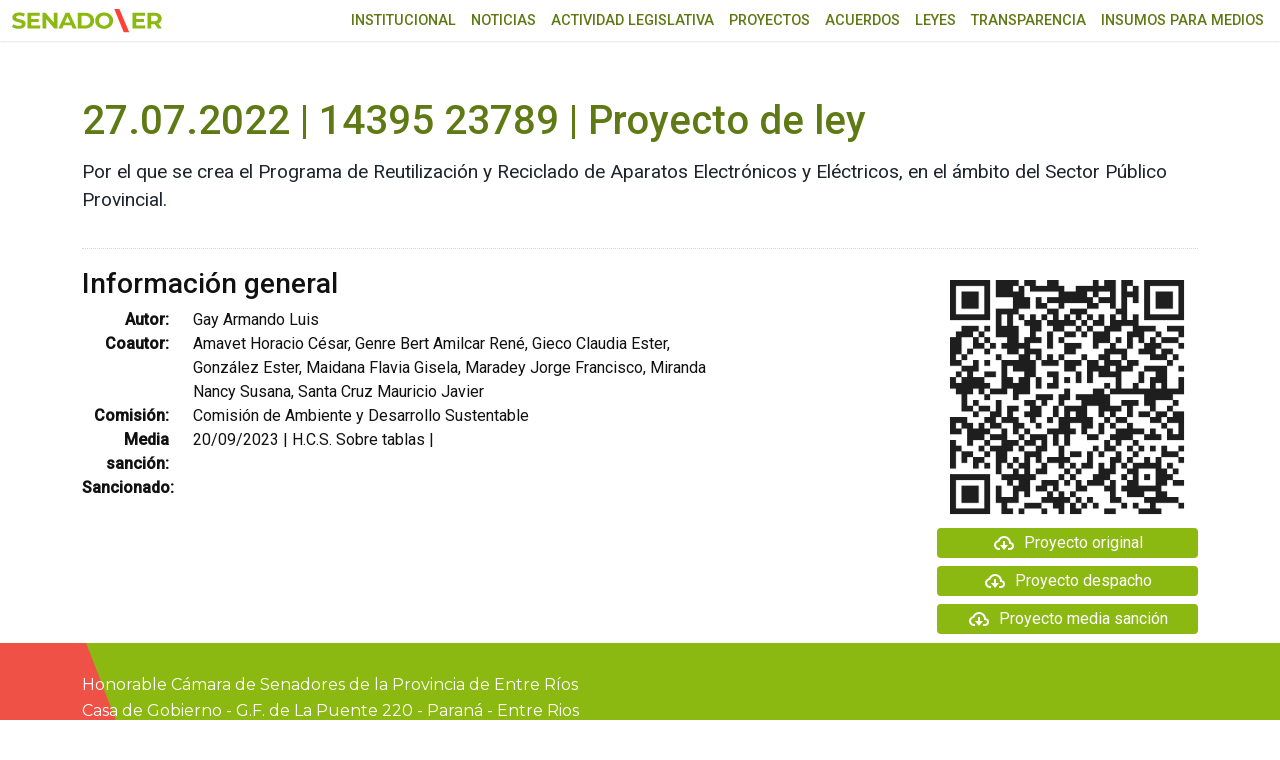

--- FILE ---
content_type: text/html
request_url: https://www.senadoer.gob.ar/proyecto/14395-23789/
body_size: 5403
content:
<!doctype html>
<html lang="es-AR" prefix="og: http://ogp.me/ns# article: http://ogp.me/ns/article#">
<head>
<!-- Google tag (gtag.js) -->
<script async src="https://www.googletagmanager.com/gtag/js?id=G-C5HRT8Z3L4"></script>
<script>
window.dataLayer = window.dataLayer || [];
function gtag(){dataLayer.push(arguments);}
gtag('js', new Date());
gtag('config', 'G-C5HRT8Z3L4');
</script>
<link rel="preconnect" href="https://fonts.googleapis.com">
<link rel="preconnect" href="https://fonts.gstatic.com" crossorigin>
<meta charset="UTF-8">
<meta name="viewport" content="width=device-width, initial-scale=1">
<link rel="profile" href="https://gmpg.org/xfn/11">
<title>14395  23789 &#8211; SENADO ENTRE RÍOS</title>
<meta name='robots' content='max-image-preview:large' />
<style id='wp-img-auto-sizes-contain-inline-css'>
img:is([sizes=auto i],[sizes^="auto," i]){contain-intrinsic-size:3000px 1500px}
/*# sourceURL=wp-img-auto-sizes-contain-inline-css */
</style>
<style id='classic-theme-styles-inline-css'>
/*! This file is auto-generated */
.wp-block-button__link{color:#fff;background-color:#32373c;border-radius:9999px;box-shadow:none;text-decoration:none;padding:calc(.667em + 2px) calc(1.333em + 2px);font-size:1.125em}.wp-block-file__button{background:#32373c;color:#fff;text-decoration:none}
/*# sourceURL=/wp-includes/css/classic-themes.min.css */
</style>
<link rel='stylesheet' id='senadoer-boostrap-css' href='//www.senadoer.gob.ar/wp-content/cache/wpfc-minified/1nmwy5uz/7rchc.css' media='all' />
<link rel='stylesheet' id='senadoer-fb-css' href='//www.senadoer.gob.ar/wp-content/cache/wpfc-minified/kwol6dqh/7rchc.css' media='all' />
<link rel='stylesheet' id='senadoer-style-css' href='//www.senadoer.gob.ar/wp-content/cache/wpfc-minified/q67axd09/7rchc.css' media='all' />
<link rel="https://api.w.org/" href="https://www.senadoer.gob.ar/wp-json/" /><link rel="canonical" href="https://www.senadoer.gob.ar/proyecto/14395-23789/" />
<meta property="og:title" name="og:title" content="14395  23789" />
<meta property="og:type" name="og:type" content="website" />
<meta property="og:image" name="og:image" content="https://www.senadoer.gob.ar/wp-content/uploads/2023/12/cropped-LOGO-SENADO-ER.png" />
<meta property="og:url" name="og:url" content="https://www.senadoer.gob.ar/proyecto/14395-23789/" />
<meta property="og:description" name="og:description" content="Por el que se crea el Programa de Reutilización y Reciclado de Aparatos Electrónicos y Eléctricos, en el ámbito del Sector Público Provincial." />
<meta property="og:locale" name="og:locale" content="es_AR" />
<meta property="og:site_name" name="og:site_name" content="SENADO ENTRE RÍOS" />
<meta property="twitter:card" name="twitter:card" content="summary" />
<meta property="article:published_time" name="article:published_time" content="2022-07-27T00:00:00-03:00" />
<meta property="article:modified_time" name="article:modified_time" content="2023-09-21T10:07:57-03:00" />
<meta property="article:author" name="article:author" content="https://www.senadoer.gob.ar/autor/webmaster/" />
<link rel="icon" href="https://www.senadoer.gob.ar/wp-content/uploads/2023/12/cropped-LOGO-SENADO-ER-32x32.png" sizes="32x32" />
<link rel="icon" href="https://www.senadoer.gob.ar/wp-content/uploads/2023/12/cropped-LOGO-SENADO-ER-192x192.png" sizes="192x192" />
<link rel="apple-touch-icon" href="https://www.senadoer.gob.ar/wp-content/uploads/2023/12/cropped-LOGO-SENADO-ER-180x180.png" />
<meta name="msapplication-TileImage" content="https://www.senadoer.gob.ar/wp-content/uploads/2023/12/cropped-LOGO-SENADO-ER-270x270.png" />
<style id='global-styles-inline-css'>
:root{--wp--preset--aspect-ratio--square: 1;--wp--preset--aspect-ratio--4-3: 4/3;--wp--preset--aspect-ratio--3-4: 3/4;--wp--preset--aspect-ratio--3-2: 3/2;--wp--preset--aspect-ratio--2-3: 2/3;--wp--preset--aspect-ratio--16-9: 16/9;--wp--preset--aspect-ratio--9-16: 9/16;--wp--preset--color--black: #000000;--wp--preset--color--cyan-bluish-gray: #abb8c3;--wp--preset--color--white: #ffffff;--wp--preset--color--pale-pink: #f78da7;--wp--preset--color--vivid-red: #cf2e2e;--wp--preset--color--luminous-vivid-orange: #ff6900;--wp--preset--color--luminous-vivid-amber: #fcb900;--wp--preset--color--light-green-cyan: #7bdcb5;--wp--preset--color--vivid-green-cyan: #00d084;--wp--preset--color--pale-cyan-blue: #8ed1fc;--wp--preset--color--vivid-cyan-blue: #0693e3;--wp--preset--color--vivid-purple: #9b51e0;--wp--preset--gradient--vivid-cyan-blue-to-vivid-purple: linear-gradient(135deg,rgb(6,147,227) 0%,rgb(155,81,224) 100%);--wp--preset--gradient--light-green-cyan-to-vivid-green-cyan: linear-gradient(135deg,rgb(122,220,180) 0%,rgb(0,208,130) 100%);--wp--preset--gradient--luminous-vivid-amber-to-luminous-vivid-orange: linear-gradient(135deg,rgb(252,185,0) 0%,rgb(255,105,0) 100%);--wp--preset--gradient--luminous-vivid-orange-to-vivid-red: linear-gradient(135deg,rgb(255,105,0) 0%,rgb(207,46,46) 100%);--wp--preset--gradient--very-light-gray-to-cyan-bluish-gray: linear-gradient(135deg,rgb(238,238,238) 0%,rgb(169,184,195) 100%);--wp--preset--gradient--cool-to-warm-spectrum: linear-gradient(135deg,rgb(74,234,220) 0%,rgb(151,120,209) 20%,rgb(207,42,186) 40%,rgb(238,44,130) 60%,rgb(251,105,98) 80%,rgb(254,248,76) 100%);--wp--preset--gradient--blush-light-purple: linear-gradient(135deg,rgb(255,206,236) 0%,rgb(152,150,240) 100%);--wp--preset--gradient--blush-bordeaux: linear-gradient(135deg,rgb(254,205,165) 0%,rgb(254,45,45) 50%,rgb(107,0,62) 100%);--wp--preset--gradient--luminous-dusk: linear-gradient(135deg,rgb(255,203,112) 0%,rgb(199,81,192) 50%,rgb(65,88,208) 100%);--wp--preset--gradient--pale-ocean: linear-gradient(135deg,rgb(255,245,203) 0%,rgb(182,227,212) 50%,rgb(51,167,181) 100%);--wp--preset--gradient--electric-grass: linear-gradient(135deg,rgb(202,248,128) 0%,rgb(113,206,126) 100%);--wp--preset--gradient--midnight: linear-gradient(135deg,rgb(2,3,129) 0%,rgb(40,116,252) 100%);--wp--preset--font-size--small: 13px;--wp--preset--font-size--medium: 20px;--wp--preset--font-size--large: 36px;--wp--preset--font-size--x-large: 42px;--wp--preset--spacing--20: 0.44rem;--wp--preset--spacing--30: 0.67rem;--wp--preset--spacing--40: 1rem;--wp--preset--spacing--50: 1.5rem;--wp--preset--spacing--60: 2.25rem;--wp--preset--spacing--70: 3.38rem;--wp--preset--spacing--80: 5.06rem;--wp--preset--shadow--natural: 6px 6px 9px rgba(0, 0, 0, 0.2);--wp--preset--shadow--deep: 12px 12px 50px rgba(0, 0, 0, 0.4);--wp--preset--shadow--sharp: 6px 6px 0px rgba(0, 0, 0, 0.2);--wp--preset--shadow--outlined: 6px 6px 0px -3px rgb(255, 255, 255), 6px 6px rgb(0, 0, 0);--wp--preset--shadow--crisp: 6px 6px 0px rgb(0, 0, 0);}:where(.is-layout-flex){gap: 0.5em;}:where(.is-layout-grid){gap: 0.5em;}body .is-layout-flex{display: flex;}.is-layout-flex{flex-wrap: wrap;align-items: center;}.is-layout-flex > :is(*, div){margin: 0;}body .is-layout-grid{display: grid;}.is-layout-grid > :is(*, div){margin: 0;}:where(.wp-block-columns.is-layout-flex){gap: 2em;}:where(.wp-block-columns.is-layout-grid){gap: 2em;}:where(.wp-block-post-template.is-layout-flex){gap: 1.25em;}:where(.wp-block-post-template.is-layout-grid){gap: 1.25em;}.has-black-color{color: var(--wp--preset--color--black) !important;}.has-cyan-bluish-gray-color{color: var(--wp--preset--color--cyan-bluish-gray) !important;}.has-white-color{color: var(--wp--preset--color--white) !important;}.has-pale-pink-color{color: var(--wp--preset--color--pale-pink) !important;}.has-vivid-red-color{color: var(--wp--preset--color--vivid-red) !important;}.has-luminous-vivid-orange-color{color: var(--wp--preset--color--luminous-vivid-orange) !important;}.has-luminous-vivid-amber-color{color: var(--wp--preset--color--luminous-vivid-amber) !important;}.has-light-green-cyan-color{color: var(--wp--preset--color--light-green-cyan) !important;}.has-vivid-green-cyan-color{color: var(--wp--preset--color--vivid-green-cyan) !important;}.has-pale-cyan-blue-color{color: var(--wp--preset--color--pale-cyan-blue) !important;}.has-vivid-cyan-blue-color{color: var(--wp--preset--color--vivid-cyan-blue) !important;}.has-vivid-purple-color{color: var(--wp--preset--color--vivid-purple) !important;}.has-black-background-color{background-color: var(--wp--preset--color--black) !important;}.has-cyan-bluish-gray-background-color{background-color: var(--wp--preset--color--cyan-bluish-gray) !important;}.has-white-background-color{background-color: var(--wp--preset--color--white) !important;}.has-pale-pink-background-color{background-color: var(--wp--preset--color--pale-pink) !important;}.has-vivid-red-background-color{background-color: var(--wp--preset--color--vivid-red) !important;}.has-luminous-vivid-orange-background-color{background-color: var(--wp--preset--color--luminous-vivid-orange) !important;}.has-luminous-vivid-amber-background-color{background-color: var(--wp--preset--color--luminous-vivid-amber) !important;}.has-light-green-cyan-background-color{background-color: var(--wp--preset--color--light-green-cyan) !important;}.has-vivid-green-cyan-background-color{background-color: var(--wp--preset--color--vivid-green-cyan) !important;}.has-pale-cyan-blue-background-color{background-color: var(--wp--preset--color--pale-cyan-blue) !important;}.has-vivid-cyan-blue-background-color{background-color: var(--wp--preset--color--vivid-cyan-blue) !important;}.has-vivid-purple-background-color{background-color: var(--wp--preset--color--vivid-purple) !important;}.has-black-border-color{border-color: var(--wp--preset--color--black) !important;}.has-cyan-bluish-gray-border-color{border-color: var(--wp--preset--color--cyan-bluish-gray) !important;}.has-white-border-color{border-color: var(--wp--preset--color--white) !important;}.has-pale-pink-border-color{border-color: var(--wp--preset--color--pale-pink) !important;}.has-vivid-red-border-color{border-color: var(--wp--preset--color--vivid-red) !important;}.has-luminous-vivid-orange-border-color{border-color: var(--wp--preset--color--luminous-vivid-orange) !important;}.has-luminous-vivid-amber-border-color{border-color: var(--wp--preset--color--luminous-vivid-amber) !important;}.has-light-green-cyan-border-color{border-color: var(--wp--preset--color--light-green-cyan) !important;}.has-vivid-green-cyan-border-color{border-color: var(--wp--preset--color--vivid-green-cyan) !important;}.has-pale-cyan-blue-border-color{border-color: var(--wp--preset--color--pale-cyan-blue) !important;}.has-vivid-cyan-blue-border-color{border-color: var(--wp--preset--color--vivid-cyan-blue) !important;}.has-vivid-purple-border-color{border-color: var(--wp--preset--color--vivid-purple) !important;}.has-vivid-cyan-blue-to-vivid-purple-gradient-background{background: var(--wp--preset--gradient--vivid-cyan-blue-to-vivid-purple) !important;}.has-light-green-cyan-to-vivid-green-cyan-gradient-background{background: var(--wp--preset--gradient--light-green-cyan-to-vivid-green-cyan) !important;}.has-luminous-vivid-amber-to-luminous-vivid-orange-gradient-background{background: var(--wp--preset--gradient--luminous-vivid-amber-to-luminous-vivid-orange) !important;}.has-luminous-vivid-orange-to-vivid-red-gradient-background{background: var(--wp--preset--gradient--luminous-vivid-orange-to-vivid-red) !important;}.has-very-light-gray-to-cyan-bluish-gray-gradient-background{background: var(--wp--preset--gradient--very-light-gray-to-cyan-bluish-gray) !important;}.has-cool-to-warm-spectrum-gradient-background{background: var(--wp--preset--gradient--cool-to-warm-spectrum) !important;}.has-blush-light-purple-gradient-background{background: var(--wp--preset--gradient--blush-light-purple) !important;}.has-blush-bordeaux-gradient-background{background: var(--wp--preset--gradient--blush-bordeaux) !important;}.has-luminous-dusk-gradient-background{background: var(--wp--preset--gradient--luminous-dusk) !important;}.has-pale-ocean-gradient-background{background: var(--wp--preset--gradient--pale-ocean) !important;}.has-electric-grass-gradient-background{background: var(--wp--preset--gradient--electric-grass) !important;}.has-midnight-gradient-background{background: var(--wp--preset--gradient--midnight) !important;}.has-small-font-size{font-size: var(--wp--preset--font-size--small) !important;}.has-medium-font-size{font-size: var(--wp--preset--font-size--medium) !important;}.has-large-font-size{font-size: var(--wp--preset--font-size--large) !important;}.has-x-large-font-size{font-size: var(--wp--preset--font-size--x-large) !important;}
/*# sourceURL=global-styles-inline-css */
</style>
</head>
<body class="wp-singular proyectos-template-default single single-proyectos postid-9438 wp-theme-senadoer with--header">
<a class="visually-hidden-focusable" href="#maincontent">Ir al menú principal</a>
<div id="fb-root"></div>
<!--<script async defer crossorigin="anonymous" src="https://connect.facebook.net/es_LA/sdk.js#xfbml=1&version=v15.0" nonce="jVVqTNdl"></script>-->
<nav id="nav1" class="navbar menu-r d-block d-lg-none"><ul id="menu-menu" class="menu-responsive"><li id="menu-item-139" class="menu-item menu-item-type-custom menu-item-object-custom menu-item-has-children menu-item-139"><a href="#">Institucional</a>
<ul class="sub-menu">
<li id="menu-item-137" class="menu-item menu-item-type-post_type menu-item-object-page menu-item-137"><a href="https://www.senadoer.gob.ar/autoridades/">Autoridades</a></li>
<li id="menu-item-140" class="menu-item menu-item-type-custom menu-item-object-custom menu-item-140"><a href="/senadores">Senadoras y Senadores</a></li>
<li id="menu-item-523" class="menu-item menu-item-type-custom menu-item-object-custom menu-item-523"><a href="/comisiones">Comisiones permanentes</a></li>
</ul>
</li>
<li id="menu-item-138" class="menu-item menu-item-type-post_type menu-item-object-page menu-item-138"><a href="https://www.senadoer.gob.ar/noticias/">Noticias</a></li>
<li id="menu-item-141" class="menu-item menu-item-type-custom menu-item-object-custom menu-item-has-children menu-item-141"><a href="#">Actividad Legislativa</a>
<ul class="sub-menu">
<li id="menu-item-142" class="menu-item menu-item-type-custom menu-item-object-custom menu-item-142"><a href="/sesiones/asuntos">Asuntos Entrados</a></li>
<li id="menu-item-143" class="menu-item menu-item-type-custom menu-item-object-custom menu-item-143"><a href="/sesiones/sesiones">Diario de Sesión</a></li>
<li id="menu-item-144" class="menu-item menu-item-type-custom menu-item-object-custom menu-item-144"><a href="/sesiones/taquigraficas">Versión Taquigráfica</a></li>
<li id="menu-item-145" class="menu-item menu-item-type-custom menu-item-object-custom menu-item-145"><a href="/sesiones/trabajos">Proyectos aprobados</a></li>
<li id="menu-item-527" class="menu-item menu-item-type-custom menu-item-object-custom menu-item-527"><a href="/descargas/524">Constitución de Entre Ríos</a></li>
<li id="menu-item-528" class="menu-item menu-item-type-custom menu-item-object-custom menu-item-528"><a href="/descargas/52026">Reglamento Oficial H.C.S.</a></li>
<li id="menu-item-529" class="menu-item menu-item-type-custom menu-item-object-custom menu-item-529"><a href="/descargas/52028">Modelos de Proyectos</a></li>
</ul>
</li>
<li id="menu-item-146" class="menu-item menu-item-type-custom menu-item-object-custom menu-item-146"><a href="/buscador-proyectos">Proyectos</a></li>
<li id="menu-item-147" class="menu-item menu-item-type-custom menu-item-object-custom menu-item-has-children menu-item-147"><a href="#">Acuerdos</a>
<ul class="sub-menu">
<li id="menu-item-148" class="menu-item menu-item-type-custom menu-item-object-custom menu-item-148"><a href="/comisiones/audiencias">Audiencias Públicas</a></li>
<li id="menu-item-149" class="menu-item menu-item-type-custom menu-item-object-custom menu-item-149"><a href="/comisiones/cargos">Candidatos a cubrir Cargos</a></li>
<li id="menu-item-6924" class="menu-item menu-item-type-custom menu-item-object-custom menu-item-6924"><a href="/comisiones/publicaciones">Publicaciones</a></li>
</ul>
</li>
<li id="menu-item-150" class="menu-item menu-item-type-custom menu-item-object-custom menu-item-150"><a href="/leyes">Leyes</a></li>
<li id="menu-item-53253" class="menu-item menu-item-type-custom menu-item-object-custom menu-item-53253"><a href="https://senadoer.gob.ar/transparencia">Transparencia</a></li>
<li id="menu-item-48483" class="menu-item menu-item-type-post_type menu-item-object-page menu-item-48483"><a href="https://www.senadoer.gob.ar/insumo-para-medios/">Insumos para medios</a></li>
</ul></nav>	<div class="menu-flotante-container"></div>
<header class="site-header">
<div class="container-xxl">
<div class="row align-items-center">
<div class="col-7 col-sm-3">
<div class="logo">
<a href="https://www.senadoer.gob.ar/">
<img src="https://www.senadoer.gob.ar/wp-content/themes/senadoer/images/senadoer23.svg?t=1.0.0" alt="Senado ER" class="img-fluid" />
</a>
</div>
</div>
<div class="d-block d-lg-none col-5 col-sm-8 text-end">
<button class="hamburger hamburger--slider" type="button" id="header__icon">
<span class="hamburger-box">
<span class="hamburger-inner"></span>
</span>
</button>
</div>
<div class="col-sm-9">
<div class="row">
<nav id="nav2" class="col-12  d-none d-lg-block menu-principal"><ul id="menu-menu-1" class="menu"><li class="menu-item menu-item-type-custom menu-item-object-custom menu-item-has-children menu-item-139"><a href="#">Institucional</a>
<ul class="sub-menu">
<li class="menu-item menu-item-type-post_type menu-item-object-page menu-item-137"><a href="https://www.senadoer.gob.ar/autoridades/">Autoridades</a></li>
<li class="menu-item menu-item-type-custom menu-item-object-custom menu-item-140"><a href="/senadores">Senadoras y Senadores</a></li>
<li class="menu-item menu-item-type-custom menu-item-object-custom menu-item-523"><a href="/comisiones">Comisiones permanentes</a></li>
</ul>
</li>
<li class="menu-item menu-item-type-post_type menu-item-object-page menu-item-138"><a href="https://www.senadoer.gob.ar/noticias/">Noticias</a></li>
<li class="menu-item menu-item-type-custom menu-item-object-custom menu-item-has-children menu-item-141"><a href="#">Actividad Legislativa</a>
<ul class="sub-menu">
<li class="menu-item menu-item-type-custom menu-item-object-custom menu-item-142"><a href="/sesiones/asuntos">Asuntos Entrados</a></li>
<li class="menu-item menu-item-type-custom menu-item-object-custom menu-item-143"><a href="/sesiones/sesiones">Diario de Sesión</a></li>
<li class="menu-item menu-item-type-custom menu-item-object-custom menu-item-144"><a href="/sesiones/taquigraficas">Versión Taquigráfica</a></li>
<li class="menu-item menu-item-type-custom menu-item-object-custom menu-item-145"><a href="/sesiones/trabajos">Proyectos aprobados</a></li>
<li class="menu-item menu-item-type-custom menu-item-object-custom menu-item-527"><a href="/descargas/524">Constitución de Entre Ríos</a></li>
<li class="menu-item menu-item-type-custom menu-item-object-custom menu-item-528"><a href="/descargas/52026">Reglamento Oficial H.C.S.</a></li>
<li class="menu-item menu-item-type-custom menu-item-object-custom menu-item-529"><a href="/descargas/52028">Modelos de Proyectos</a></li>
</ul>
</li>
<li class="menu-item menu-item-type-custom menu-item-object-custom menu-item-146"><a href="/buscador-proyectos">Proyectos</a></li>
<li class="menu-item menu-item-type-custom menu-item-object-custom menu-item-has-children menu-item-147"><a href="#">Acuerdos</a>
<ul class="sub-menu">
<li class="menu-item menu-item-type-custom menu-item-object-custom menu-item-148"><a href="/comisiones/audiencias">Audiencias Públicas</a></li>
<li class="menu-item menu-item-type-custom menu-item-object-custom menu-item-149"><a href="/comisiones/cargos">Candidatos a cubrir Cargos</a></li>
<li class="menu-item menu-item-type-custom menu-item-object-custom menu-item-6924"><a href="/comisiones/publicaciones">Publicaciones</a></li>
</ul>
</li>
<li class="menu-item menu-item-type-custom menu-item-object-custom menu-item-150"><a href="/leyes">Leyes</a></li>
<li class="menu-item menu-item-type-custom menu-item-object-custom menu-item-53253"><a href="https://senadoer.gob.ar/transparencia">Transparencia</a></li>
<li class="menu-item menu-item-type-post_type menu-item-object-page menu-item-48483"><a href="https://www.senadoer.gob.ar/insumo-para-medios/">Insumos para medios</a></li>
</ul></nav>					</div>
</div>
</div>
</div>
</header>
<div class="esp-top"></div>
<main class="container main" id="maincontent">
<article id="post-9438" class="row pt-4 post-9438 proyectos type-proyectos status-publish hentry">
<div class="col-12">	
<div class="entry-header">
<h1 class="nota-title">27.07.2022 | 14395  23789 | Proyecto de ley</h1>
<section class="bajada">
Por el que se crea el Programa de Reutilización y Reciclado de Aparatos Electrónicos y Eléctricos, en el ámbito del Sector Público Provincial.			</section>
</div>
</div>
<section class="col-12 col-md-7 entry-content">	
<h3>Información general</h3>
<div class="row mb-4">
<div class="col-6 col-md-2 text-end">
<b>Autor: </b>
</div>
<div class="col-6 col-md-10">
Gay Armando Luis 
</div>
<div class="col-6 col-md-2 text-end">
<b>Coautor: </b>
</div>
<div class="col-6 col-md-10">
Amavet Horacio César, Genre Bert Amilcar René, Gieco Claudia Ester, González Ester, Maidana Flavia Gisela, Maradey Jorge Francisco, Miranda Nancy Susana, Santa Cruz Mauricio Javier 
</div>
<div class="col-6 col-md-2 text-end">
<b>Comisión:</b> 
</div><div class="col-6 col-md-10">Comisión de Ambiente y Desarrollo Sustentable</div>			
<div class="col-6 col-md-2 text-end">
<b>Media sanción:</b> 
</div><div class="col-6 col-md-10">20/09/2023 | H.C.S. Sobre tablas | </div><div class="col-6 col-md-2 text-end">
<b>Sancionado:</b> 
</div><div class="col-6 col-md-10"></div>
</div>
</section>
<!-- columna -->
<aside class="col-12 col-md-3 offset-md-2 text-center">
<img src="https://www.senadoer.gob.ar/wp-content/uploads/qr/9438.png" alt="QR" class="img-fluid" />		<div class="d-grid gap-2"><a href="/descargas/40519" target="_blank" class="en-linea"><img src="https://www.senadoer.gob.ar/wp-content/themes/senadoer/images/bx-cloud-download.svg" alt="Descargar"> Proyecto original</a><a href="/descargas/46722" target="_blank" class="en-linea"><img src="https://www.senadoer.gob.ar/wp-content/themes/senadoer/images/bx-cloud-download.svg" alt="Descargar"> Proyecto despacho</a><a href="/descargas/46907" target="_blank" class="en-linea"><img src="https://www.senadoer.gob.ar/wp-content/themes/senadoer/images/bx-cloud-download.svg" alt="Descargar"> Proyecto media sanción</a></div>	</aside>
<!-- sección especial -->
</article>
<!-- #post-9438 -->
</main>

<footer class="site-footer">
<div class="container">
<div class="row align-items-center">
<!--
<div class="col-md-6">
<div class="logo">
<a href="https://www.senadoer.gob.ar/">
<img src="https://www.senadoer.gob.ar/wp-content/themes/senadoer/images/senadoerw.svg?t=1.1" alt="Senado ER" class="img-fluid" />
</a>
</div>
</div>
-->
<div class="col-md-6">
<p>Honorable Cámara de Senadores de la Provincia de Entre Ríos</p>
<p>Casa de Gobierno <span class="d-none d-md-inline-block">-</span> <span class="d-block d-md-none"></span> G.F. de La Puente 220 <span class="d-none d-md-inline-block">-</span> <span class="d-block d-md-none"></span> Paraná - Entre Rios</p>
<p>prensa@senadoer.gob.ar</p>
</div>
</div>
</div>
<ul>
<li><a href="https://mailsenadoer.gob.ar/" target="_blank"> <img src="https://www.senadoer.gob.ar/wp-content/themes/senadoer/images/envelope-regular.svg" alt="webmail">webmail</a></li>
<li><a href="https://recibodigital.senadoer.gob.ar/mod_recibos/rec_login.php" target="_blank"><img src="https://www.senadoer.gob.ar/wp-content/themes/senadoer/images/circle-info-solid.svg" alt="recibo digital">recibo digital</a></li>
<li><a href="/formularios"><img src="https://www.senadoer.gob.ar/wp-content/themes/senadoer/images/list-solid.svg" alt="formularios">formularios</a></li>
</ul>
</footer>
<div class="vivo-content">
<div class="flexible">
<div class="vivo-rep">
<div id="yt-vivo"></div>
</div>
<div class="vivo-title">
<div class="celda">
<h3></h3>
<ul>
<li><span class="vivo">Vivo</span></li>
<li><span class="icon-volumen-off volumen"><img src="https://www.senadoer.gob.ar/wp-content/themes/senadoer/images/volume-high-solid.svg" alt="On"> Audio</span></li>
<li><span class="icon-volumen-on volumen"><img src="https://www.senadoer.gob.ar/wp-content/themes/senadoer/images/volume-xmark-solid.svg" alt="Off"> Audio</span></li>
<li><span class="icon-ampliar"><img src="https://www.senadoer.gob.ar/wp-content/themes/senadoer/images/expand-solid.svg" alt="Ampliar"> Ampliar</span></li>
<li><span class="icon-minimizar"><img src="https://www.senadoer.gob.ar/wp-content/themes/senadoer/images/compress-solid.svg" alt="Minimizar"> Minimizar</span></li>
</ul>
</div>
</div>
<span class="icon-cerrar"> <img src="https://www.senadoer.gob.ar/wp-content/themes/senadoer/images/circle-xmark-regular.svg" alt="Cerrar"> </span>
</div>
</div>
<script> 
var $eventos = [];
var $front = false</script>
<script type="speculationrules">
{"prefetch":[{"source":"document","where":{"and":[{"href_matches":"/*"},{"not":{"href_matches":["/wp-*.php","/wp-admin/*","/wp-content/uploads/*","/wp-content/*","/wp-content/plugins/*","/wp-content/themes/senadoer/*","/*\\?(.+)"]}},{"not":{"selector_matches":"a[rel~=\"nofollow\"]"}},{"not":{"selector_matches":".no-prefetch, .no-prefetch a"}}]},"eagerness":"conservative"}]}
</script>
<script src="https://www.senadoer.gob.ar/wp-content/themes/senadoer/js/fancybox.min.js?ver=1.3.7" id="fancybox-js-js"></script>
<script src="https://www.senadoer.gob.ar/wp-content/themes/senadoer/js/script.min.js?ver=1.3.7" id="senadoer-js-js"></script>
<script id="youtube-js-js-extra">
var ajax_var = {"url":"https://www.senadoer.gob.ar/wp-json/eventos/envivo","nonce":"8ffc067309"};
//# sourceURL=youtube-js-js-extra
</script>
<script src="https://www.senadoer.gob.ar/wp-content/plugins/zero-cool/js/youtube.js?ver=1.0.0" id="youtube-js-js"></script>
</body>
</html><!-- WP Fastest Cache file was created in 0.123 seconds, on 19 January, 2026 @ 7:43 am -->